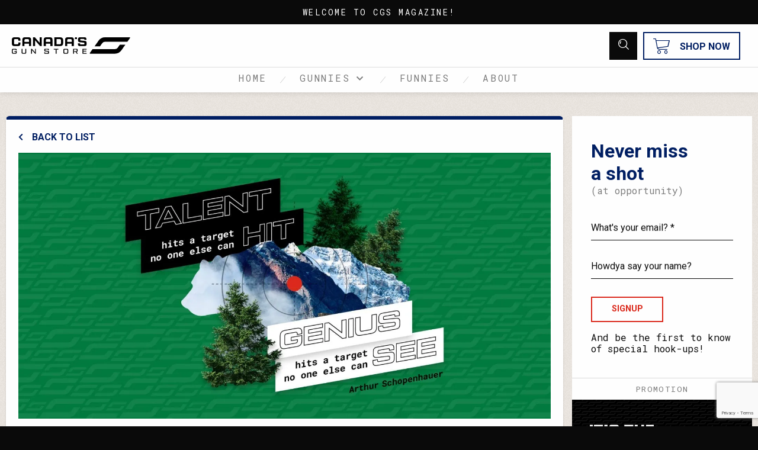

--- FILE ---
content_type: text/html; charset=utf-8
request_url: https://www.google.com/recaptcha/api2/anchor?ar=1&k=6LekZFoeAAAAAOocVH7aAvzlAAn8fpDK1CRtUjz0&co=aHR0cHM6Ly9teS5jYW5hZGFzZ3Vuc3RvcmUuY2E6NDQz&hl=en&v=9TiwnJFHeuIw_s0wSd3fiKfN&size=invisible&anchor-ms=20000&execute-ms=30000&cb=dd8yivcsklkx
body_size: 48567
content:
<!DOCTYPE HTML><html dir="ltr" lang="en"><head><meta http-equiv="Content-Type" content="text/html; charset=UTF-8">
<meta http-equiv="X-UA-Compatible" content="IE=edge">
<title>reCAPTCHA</title>
<style type="text/css">
/* cyrillic-ext */
@font-face {
  font-family: 'Roboto';
  font-style: normal;
  font-weight: 400;
  font-stretch: 100%;
  src: url(//fonts.gstatic.com/s/roboto/v48/KFO7CnqEu92Fr1ME7kSn66aGLdTylUAMa3GUBHMdazTgWw.woff2) format('woff2');
  unicode-range: U+0460-052F, U+1C80-1C8A, U+20B4, U+2DE0-2DFF, U+A640-A69F, U+FE2E-FE2F;
}
/* cyrillic */
@font-face {
  font-family: 'Roboto';
  font-style: normal;
  font-weight: 400;
  font-stretch: 100%;
  src: url(//fonts.gstatic.com/s/roboto/v48/KFO7CnqEu92Fr1ME7kSn66aGLdTylUAMa3iUBHMdazTgWw.woff2) format('woff2');
  unicode-range: U+0301, U+0400-045F, U+0490-0491, U+04B0-04B1, U+2116;
}
/* greek-ext */
@font-face {
  font-family: 'Roboto';
  font-style: normal;
  font-weight: 400;
  font-stretch: 100%;
  src: url(//fonts.gstatic.com/s/roboto/v48/KFO7CnqEu92Fr1ME7kSn66aGLdTylUAMa3CUBHMdazTgWw.woff2) format('woff2');
  unicode-range: U+1F00-1FFF;
}
/* greek */
@font-face {
  font-family: 'Roboto';
  font-style: normal;
  font-weight: 400;
  font-stretch: 100%;
  src: url(//fonts.gstatic.com/s/roboto/v48/KFO7CnqEu92Fr1ME7kSn66aGLdTylUAMa3-UBHMdazTgWw.woff2) format('woff2');
  unicode-range: U+0370-0377, U+037A-037F, U+0384-038A, U+038C, U+038E-03A1, U+03A3-03FF;
}
/* math */
@font-face {
  font-family: 'Roboto';
  font-style: normal;
  font-weight: 400;
  font-stretch: 100%;
  src: url(//fonts.gstatic.com/s/roboto/v48/KFO7CnqEu92Fr1ME7kSn66aGLdTylUAMawCUBHMdazTgWw.woff2) format('woff2');
  unicode-range: U+0302-0303, U+0305, U+0307-0308, U+0310, U+0312, U+0315, U+031A, U+0326-0327, U+032C, U+032F-0330, U+0332-0333, U+0338, U+033A, U+0346, U+034D, U+0391-03A1, U+03A3-03A9, U+03B1-03C9, U+03D1, U+03D5-03D6, U+03F0-03F1, U+03F4-03F5, U+2016-2017, U+2034-2038, U+203C, U+2040, U+2043, U+2047, U+2050, U+2057, U+205F, U+2070-2071, U+2074-208E, U+2090-209C, U+20D0-20DC, U+20E1, U+20E5-20EF, U+2100-2112, U+2114-2115, U+2117-2121, U+2123-214F, U+2190, U+2192, U+2194-21AE, U+21B0-21E5, U+21F1-21F2, U+21F4-2211, U+2213-2214, U+2216-22FF, U+2308-230B, U+2310, U+2319, U+231C-2321, U+2336-237A, U+237C, U+2395, U+239B-23B7, U+23D0, U+23DC-23E1, U+2474-2475, U+25AF, U+25B3, U+25B7, U+25BD, U+25C1, U+25CA, U+25CC, U+25FB, U+266D-266F, U+27C0-27FF, U+2900-2AFF, U+2B0E-2B11, U+2B30-2B4C, U+2BFE, U+3030, U+FF5B, U+FF5D, U+1D400-1D7FF, U+1EE00-1EEFF;
}
/* symbols */
@font-face {
  font-family: 'Roboto';
  font-style: normal;
  font-weight: 400;
  font-stretch: 100%;
  src: url(//fonts.gstatic.com/s/roboto/v48/KFO7CnqEu92Fr1ME7kSn66aGLdTylUAMaxKUBHMdazTgWw.woff2) format('woff2');
  unicode-range: U+0001-000C, U+000E-001F, U+007F-009F, U+20DD-20E0, U+20E2-20E4, U+2150-218F, U+2190, U+2192, U+2194-2199, U+21AF, U+21E6-21F0, U+21F3, U+2218-2219, U+2299, U+22C4-22C6, U+2300-243F, U+2440-244A, U+2460-24FF, U+25A0-27BF, U+2800-28FF, U+2921-2922, U+2981, U+29BF, U+29EB, U+2B00-2BFF, U+4DC0-4DFF, U+FFF9-FFFB, U+10140-1018E, U+10190-1019C, U+101A0, U+101D0-101FD, U+102E0-102FB, U+10E60-10E7E, U+1D2C0-1D2D3, U+1D2E0-1D37F, U+1F000-1F0FF, U+1F100-1F1AD, U+1F1E6-1F1FF, U+1F30D-1F30F, U+1F315, U+1F31C, U+1F31E, U+1F320-1F32C, U+1F336, U+1F378, U+1F37D, U+1F382, U+1F393-1F39F, U+1F3A7-1F3A8, U+1F3AC-1F3AF, U+1F3C2, U+1F3C4-1F3C6, U+1F3CA-1F3CE, U+1F3D4-1F3E0, U+1F3ED, U+1F3F1-1F3F3, U+1F3F5-1F3F7, U+1F408, U+1F415, U+1F41F, U+1F426, U+1F43F, U+1F441-1F442, U+1F444, U+1F446-1F449, U+1F44C-1F44E, U+1F453, U+1F46A, U+1F47D, U+1F4A3, U+1F4B0, U+1F4B3, U+1F4B9, U+1F4BB, U+1F4BF, U+1F4C8-1F4CB, U+1F4D6, U+1F4DA, U+1F4DF, U+1F4E3-1F4E6, U+1F4EA-1F4ED, U+1F4F7, U+1F4F9-1F4FB, U+1F4FD-1F4FE, U+1F503, U+1F507-1F50B, U+1F50D, U+1F512-1F513, U+1F53E-1F54A, U+1F54F-1F5FA, U+1F610, U+1F650-1F67F, U+1F687, U+1F68D, U+1F691, U+1F694, U+1F698, U+1F6AD, U+1F6B2, U+1F6B9-1F6BA, U+1F6BC, U+1F6C6-1F6CF, U+1F6D3-1F6D7, U+1F6E0-1F6EA, U+1F6F0-1F6F3, U+1F6F7-1F6FC, U+1F700-1F7FF, U+1F800-1F80B, U+1F810-1F847, U+1F850-1F859, U+1F860-1F887, U+1F890-1F8AD, U+1F8B0-1F8BB, U+1F8C0-1F8C1, U+1F900-1F90B, U+1F93B, U+1F946, U+1F984, U+1F996, U+1F9E9, U+1FA00-1FA6F, U+1FA70-1FA7C, U+1FA80-1FA89, U+1FA8F-1FAC6, U+1FACE-1FADC, U+1FADF-1FAE9, U+1FAF0-1FAF8, U+1FB00-1FBFF;
}
/* vietnamese */
@font-face {
  font-family: 'Roboto';
  font-style: normal;
  font-weight: 400;
  font-stretch: 100%;
  src: url(//fonts.gstatic.com/s/roboto/v48/KFO7CnqEu92Fr1ME7kSn66aGLdTylUAMa3OUBHMdazTgWw.woff2) format('woff2');
  unicode-range: U+0102-0103, U+0110-0111, U+0128-0129, U+0168-0169, U+01A0-01A1, U+01AF-01B0, U+0300-0301, U+0303-0304, U+0308-0309, U+0323, U+0329, U+1EA0-1EF9, U+20AB;
}
/* latin-ext */
@font-face {
  font-family: 'Roboto';
  font-style: normal;
  font-weight: 400;
  font-stretch: 100%;
  src: url(//fonts.gstatic.com/s/roboto/v48/KFO7CnqEu92Fr1ME7kSn66aGLdTylUAMa3KUBHMdazTgWw.woff2) format('woff2');
  unicode-range: U+0100-02BA, U+02BD-02C5, U+02C7-02CC, U+02CE-02D7, U+02DD-02FF, U+0304, U+0308, U+0329, U+1D00-1DBF, U+1E00-1E9F, U+1EF2-1EFF, U+2020, U+20A0-20AB, U+20AD-20C0, U+2113, U+2C60-2C7F, U+A720-A7FF;
}
/* latin */
@font-face {
  font-family: 'Roboto';
  font-style: normal;
  font-weight: 400;
  font-stretch: 100%;
  src: url(//fonts.gstatic.com/s/roboto/v48/KFO7CnqEu92Fr1ME7kSn66aGLdTylUAMa3yUBHMdazQ.woff2) format('woff2');
  unicode-range: U+0000-00FF, U+0131, U+0152-0153, U+02BB-02BC, U+02C6, U+02DA, U+02DC, U+0304, U+0308, U+0329, U+2000-206F, U+20AC, U+2122, U+2191, U+2193, U+2212, U+2215, U+FEFF, U+FFFD;
}
/* cyrillic-ext */
@font-face {
  font-family: 'Roboto';
  font-style: normal;
  font-weight: 500;
  font-stretch: 100%;
  src: url(//fonts.gstatic.com/s/roboto/v48/KFO7CnqEu92Fr1ME7kSn66aGLdTylUAMa3GUBHMdazTgWw.woff2) format('woff2');
  unicode-range: U+0460-052F, U+1C80-1C8A, U+20B4, U+2DE0-2DFF, U+A640-A69F, U+FE2E-FE2F;
}
/* cyrillic */
@font-face {
  font-family: 'Roboto';
  font-style: normal;
  font-weight: 500;
  font-stretch: 100%;
  src: url(//fonts.gstatic.com/s/roboto/v48/KFO7CnqEu92Fr1ME7kSn66aGLdTylUAMa3iUBHMdazTgWw.woff2) format('woff2');
  unicode-range: U+0301, U+0400-045F, U+0490-0491, U+04B0-04B1, U+2116;
}
/* greek-ext */
@font-face {
  font-family: 'Roboto';
  font-style: normal;
  font-weight: 500;
  font-stretch: 100%;
  src: url(//fonts.gstatic.com/s/roboto/v48/KFO7CnqEu92Fr1ME7kSn66aGLdTylUAMa3CUBHMdazTgWw.woff2) format('woff2');
  unicode-range: U+1F00-1FFF;
}
/* greek */
@font-face {
  font-family: 'Roboto';
  font-style: normal;
  font-weight: 500;
  font-stretch: 100%;
  src: url(//fonts.gstatic.com/s/roboto/v48/KFO7CnqEu92Fr1ME7kSn66aGLdTylUAMa3-UBHMdazTgWw.woff2) format('woff2');
  unicode-range: U+0370-0377, U+037A-037F, U+0384-038A, U+038C, U+038E-03A1, U+03A3-03FF;
}
/* math */
@font-face {
  font-family: 'Roboto';
  font-style: normal;
  font-weight: 500;
  font-stretch: 100%;
  src: url(//fonts.gstatic.com/s/roboto/v48/KFO7CnqEu92Fr1ME7kSn66aGLdTylUAMawCUBHMdazTgWw.woff2) format('woff2');
  unicode-range: U+0302-0303, U+0305, U+0307-0308, U+0310, U+0312, U+0315, U+031A, U+0326-0327, U+032C, U+032F-0330, U+0332-0333, U+0338, U+033A, U+0346, U+034D, U+0391-03A1, U+03A3-03A9, U+03B1-03C9, U+03D1, U+03D5-03D6, U+03F0-03F1, U+03F4-03F5, U+2016-2017, U+2034-2038, U+203C, U+2040, U+2043, U+2047, U+2050, U+2057, U+205F, U+2070-2071, U+2074-208E, U+2090-209C, U+20D0-20DC, U+20E1, U+20E5-20EF, U+2100-2112, U+2114-2115, U+2117-2121, U+2123-214F, U+2190, U+2192, U+2194-21AE, U+21B0-21E5, U+21F1-21F2, U+21F4-2211, U+2213-2214, U+2216-22FF, U+2308-230B, U+2310, U+2319, U+231C-2321, U+2336-237A, U+237C, U+2395, U+239B-23B7, U+23D0, U+23DC-23E1, U+2474-2475, U+25AF, U+25B3, U+25B7, U+25BD, U+25C1, U+25CA, U+25CC, U+25FB, U+266D-266F, U+27C0-27FF, U+2900-2AFF, U+2B0E-2B11, U+2B30-2B4C, U+2BFE, U+3030, U+FF5B, U+FF5D, U+1D400-1D7FF, U+1EE00-1EEFF;
}
/* symbols */
@font-face {
  font-family: 'Roboto';
  font-style: normal;
  font-weight: 500;
  font-stretch: 100%;
  src: url(//fonts.gstatic.com/s/roboto/v48/KFO7CnqEu92Fr1ME7kSn66aGLdTylUAMaxKUBHMdazTgWw.woff2) format('woff2');
  unicode-range: U+0001-000C, U+000E-001F, U+007F-009F, U+20DD-20E0, U+20E2-20E4, U+2150-218F, U+2190, U+2192, U+2194-2199, U+21AF, U+21E6-21F0, U+21F3, U+2218-2219, U+2299, U+22C4-22C6, U+2300-243F, U+2440-244A, U+2460-24FF, U+25A0-27BF, U+2800-28FF, U+2921-2922, U+2981, U+29BF, U+29EB, U+2B00-2BFF, U+4DC0-4DFF, U+FFF9-FFFB, U+10140-1018E, U+10190-1019C, U+101A0, U+101D0-101FD, U+102E0-102FB, U+10E60-10E7E, U+1D2C0-1D2D3, U+1D2E0-1D37F, U+1F000-1F0FF, U+1F100-1F1AD, U+1F1E6-1F1FF, U+1F30D-1F30F, U+1F315, U+1F31C, U+1F31E, U+1F320-1F32C, U+1F336, U+1F378, U+1F37D, U+1F382, U+1F393-1F39F, U+1F3A7-1F3A8, U+1F3AC-1F3AF, U+1F3C2, U+1F3C4-1F3C6, U+1F3CA-1F3CE, U+1F3D4-1F3E0, U+1F3ED, U+1F3F1-1F3F3, U+1F3F5-1F3F7, U+1F408, U+1F415, U+1F41F, U+1F426, U+1F43F, U+1F441-1F442, U+1F444, U+1F446-1F449, U+1F44C-1F44E, U+1F453, U+1F46A, U+1F47D, U+1F4A3, U+1F4B0, U+1F4B3, U+1F4B9, U+1F4BB, U+1F4BF, U+1F4C8-1F4CB, U+1F4D6, U+1F4DA, U+1F4DF, U+1F4E3-1F4E6, U+1F4EA-1F4ED, U+1F4F7, U+1F4F9-1F4FB, U+1F4FD-1F4FE, U+1F503, U+1F507-1F50B, U+1F50D, U+1F512-1F513, U+1F53E-1F54A, U+1F54F-1F5FA, U+1F610, U+1F650-1F67F, U+1F687, U+1F68D, U+1F691, U+1F694, U+1F698, U+1F6AD, U+1F6B2, U+1F6B9-1F6BA, U+1F6BC, U+1F6C6-1F6CF, U+1F6D3-1F6D7, U+1F6E0-1F6EA, U+1F6F0-1F6F3, U+1F6F7-1F6FC, U+1F700-1F7FF, U+1F800-1F80B, U+1F810-1F847, U+1F850-1F859, U+1F860-1F887, U+1F890-1F8AD, U+1F8B0-1F8BB, U+1F8C0-1F8C1, U+1F900-1F90B, U+1F93B, U+1F946, U+1F984, U+1F996, U+1F9E9, U+1FA00-1FA6F, U+1FA70-1FA7C, U+1FA80-1FA89, U+1FA8F-1FAC6, U+1FACE-1FADC, U+1FADF-1FAE9, U+1FAF0-1FAF8, U+1FB00-1FBFF;
}
/* vietnamese */
@font-face {
  font-family: 'Roboto';
  font-style: normal;
  font-weight: 500;
  font-stretch: 100%;
  src: url(//fonts.gstatic.com/s/roboto/v48/KFO7CnqEu92Fr1ME7kSn66aGLdTylUAMa3OUBHMdazTgWw.woff2) format('woff2');
  unicode-range: U+0102-0103, U+0110-0111, U+0128-0129, U+0168-0169, U+01A0-01A1, U+01AF-01B0, U+0300-0301, U+0303-0304, U+0308-0309, U+0323, U+0329, U+1EA0-1EF9, U+20AB;
}
/* latin-ext */
@font-face {
  font-family: 'Roboto';
  font-style: normal;
  font-weight: 500;
  font-stretch: 100%;
  src: url(//fonts.gstatic.com/s/roboto/v48/KFO7CnqEu92Fr1ME7kSn66aGLdTylUAMa3KUBHMdazTgWw.woff2) format('woff2');
  unicode-range: U+0100-02BA, U+02BD-02C5, U+02C7-02CC, U+02CE-02D7, U+02DD-02FF, U+0304, U+0308, U+0329, U+1D00-1DBF, U+1E00-1E9F, U+1EF2-1EFF, U+2020, U+20A0-20AB, U+20AD-20C0, U+2113, U+2C60-2C7F, U+A720-A7FF;
}
/* latin */
@font-face {
  font-family: 'Roboto';
  font-style: normal;
  font-weight: 500;
  font-stretch: 100%;
  src: url(//fonts.gstatic.com/s/roboto/v48/KFO7CnqEu92Fr1ME7kSn66aGLdTylUAMa3yUBHMdazQ.woff2) format('woff2');
  unicode-range: U+0000-00FF, U+0131, U+0152-0153, U+02BB-02BC, U+02C6, U+02DA, U+02DC, U+0304, U+0308, U+0329, U+2000-206F, U+20AC, U+2122, U+2191, U+2193, U+2212, U+2215, U+FEFF, U+FFFD;
}
/* cyrillic-ext */
@font-face {
  font-family: 'Roboto';
  font-style: normal;
  font-weight: 900;
  font-stretch: 100%;
  src: url(//fonts.gstatic.com/s/roboto/v48/KFO7CnqEu92Fr1ME7kSn66aGLdTylUAMa3GUBHMdazTgWw.woff2) format('woff2');
  unicode-range: U+0460-052F, U+1C80-1C8A, U+20B4, U+2DE0-2DFF, U+A640-A69F, U+FE2E-FE2F;
}
/* cyrillic */
@font-face {
  font-family: 'Roboto';
  font-style: normal;
  font-weight: 900;
  font-stretch: 100%;
  src: url(//fonts.gstatic.com/s/roboto/v48/KFO7CnqEu92Fr1ME7kSn66aGLdTylUAMa3iUBHMdazTgWw.woff2) format('woff2');
  unicode-range: U+0301, U+0400-045F, U+0490-0491, U+04B0-04B1, U+2116;
}
/* greek-ext */
@font-face {
  font-family: 'Roboto';
  font-style: normal;
  font-weight: 900;
  font-stretch: 100%;
  src: url(//fonts.gstatic.com/s/roboto/v48/KFO7CnqEu92Fr1ME7kSn66aGLdTylUAMa3CUBHMdazTgWw.woff2) format('woff2');
  unicode-range: U+1F00-1FFF;
}
/* greek */
@font-face {
  font-family: 'Roboto';
  font-style: normal;
  font-weight: 900;
  font-stretch: 100%;
  src: url(//fonts.gstatic.com/s/roboto/v48/KFO7CnqEu92Fr1ME7kSn66aGLdTylUAMa3-UBHMdazTgWw.woff2) format('woff2');
  unicode-range: U+0370-0377, U+037A-037F, U+0384-038A, U+038C, U+038E-03A1, U+03A3-03FF;
}
/* math */
@font-face {
  font-family: 'Roboto';
  font-style: normal;
  font-weight: 900;
  font-stretch: 100%;
  src: url(//fonts.gstatic.com/s/roboto/v48/KFO7CnqEu92Fr1ME7kSn66aGLdTylUAMawCUBHMdazTgWw.woff2) format('woff2');
  unicode-range: U+0302-0303, U+0305, U+0307-0308, U+0310, U+0312, U+0315, U+031A, U+0326-0327, U+032C, U+032F-0330, U+0332-0333, U+0338, U+033A, U+0346, U+034D, U+0391-03A1, U+03A3-03A9, U+03B1-03C9, U+03D1, U+03D5-03D6, U+03F0-03F1, U+03F4-03F5, U+2016-2017, U+2034-2038, U+203C, U+2040, U+2043, U+2047, U+2050, U+2057, U+205F, U+2070-2071, U+2074-208E, U+2090-209C, U+20D0-20DC, U+20E1, U+20E5-20EF, U+2100-2112, U+2114-2115, U+2117-2121, U+2123-214F, U+2190, U+2192, U+2194-21AE, U+21B0-21E5, U+21F1-21F2, U+21F4-2211, U+2213-2214, U+2216-22FF, U+2308-230B, U+2310, U+2319, U+231C-2321, U+2336-237A, U+237C, U+2395, U+239B-23B7, U+23D0, U+23DC-23E1, U+2474-2475, U+25AF, U+25B3, U+25B7, U+25BD, U+25C1, U+25CA, U+25CC, U+25FB, U+266D-266F, U+27C0-27FF, U+2900-2AFF, U+2B0E-2B11, U+2B30-2B4C, U+2BFE, U+3030, U+FF5B, U+FF5D, U+1D400-1D7FF, U+1EE00-1EEFF;
}
/* symbols */
@font-face {
  font-family: 'Roboto';
  font-style: normal;
  font-weight: 900;
  font-stretch: 100%;
  src: url(//fonts.gstatic.com/s/roboto/v48/KFO7CnqEu92Fr1ME7kSn66aGLdTylUAMaxKUBHMdazTgWw.woff2) format('woff2');
  unicode-range: U+0001-000C, U+000E-001F, U+007F-009F, U+20DD-20E0, U+20E2-20E4, U+2150-218F, U+2190, U+2192, U+2194-2199, U+21AF, U+21E6-21F0, U+21F3, U+2218-2219, U+2299, U+22C4-22C6, U+2300-243F, U+2440-244A, U+2460-24FF, U+25A0-27BF, U+2800-28FF, U+2921-2922, U+2981, U+29BF, U+29EB, U+2B00-2BFF, U+4DC0-4DFF, U+FFF9-FFFB, U+10140-1018E, U+10190-1019C, U+101A0, U+101D0-101FD, U+102E0-102FB, U+10E60-10E7E, U+1D2C0-1D2D3, U+1D2E0-1D37F, U+1F000-1F0FF, U+1F100-1F1AD, U+1F1E6-1F1FF, U+1F30D-1F30F, U+1F315, U+1F31C, U+1F31E, U+1F320-1F32C, U+1F336, U+1F378, U+1F37D, U+1F382, U+1F393-1F39F, U+1F3A7-1F3A8, U+1F3AC-1F3AF, U+1F3C2, U+1F3C4-1F3C6, U+1F3CA-1F3CE, U+1F3D4-1F3E0, U+1F3ED, U+1F3F1-1F3F3, U+1F3F5-1F3F7, U+1F408, U+1F415, U+1F41F, U+1F426, U+1F43F, U+1F441-1F442, U+1F444, U+1F446-1F449, U+1F44C-1F44E, U+1F453, U+1F46A, U+1F47D, U+1F4A3, U+1F4B0, U+1F4B3, U+1F4B9, U+1F4BB, U+1F4BF, U+1F4C8-1F4CB, U+1F4D6, U+1F4DA, U+1F4DF, U+1F4E3-1F4E6, U+1F4EA-1F4ED, U+1F4F7, U+1F4F9-1F4FB, U+1F4FD-1F4FE, U+1F503, U+1F507-1F50B, U+1F50D, U+1F512-1F513, U+1F53E-1F54A, U+1F54F-1F5FA, U+1F610, U+1F650-1F67F, U+1F687, U+1F68D, U+1F691, U+1F694, U+1F698, U+1F6AD, U+1F6B2, U+1F6B9-1F6BA, U+1F6BC, U+1F6C6-1F6CF, U+1F6D3-1F6D7, U+1F6E0-1F6EA, U+1F6F0-1F6F3, U+1F6F7-1F6FC, U+1F700-1F7FF, U+1F800-1F80B, U+1F810-1F847, U+1F850-1F859, U+1F860-1F887, U+1F890-1F8AD, U+1F8B0-1F8BB, U+1F8C0-1F8C1, U+1F900-1F90B, U+1F93B, U+1F946, U+1F984, U+1F996, U+1F9E9, U+1FA00-1FA6F, U+1FA70-1FA7C, U+1FA80-1FA89, U+1FA8F-1FAC6, U+1FACE-1FADC, U+1FADF-1FAE9, U+1FAF0-1FAF8, U+1FB00-1FBFF;
}
/* vietnamese */
@font-face {
  font-family: 'Roboto';
  font-style: normal;
  font-weight: 900;
  font-stretch: 100%;
  src: url(//fonts.gstatic.com/s/roboto/v48/KFO7CnqEu92Fr1ME7kSn66aGLdTylUAMa3OUBHMdazTgWw.woff2) format('woff2');
  unicode-range: U+0102-0103, U+0110-0111, U+0128-0129, U+0168-0169, U+01A0-01A1, U+01AF-01B0, U+0300-0301, U+0303-0304, U+0308-0309, U+0323, U+0329, U+1EA0-1EF9, U+20AB;
}
/* latin-ext */
@font-face {
  font-family: 'Roboto';
  font-style: normal;
  font-weight: 900;
  font-stretch: 100%;
  src: url(//fonts.gstatic.com/s/roboto/v48/KFO7CnqEu92Fr1ME7kSn66aGLdTylUAMa3KUBHMdazTgWw.woff2) format('woff2');
  unicode-range: U+0100-02BA, U+02BD-02C5, U+02C7-02CC, U+02CE-02D7, U+02DD-02FF, U+0304, U+0308, U+0329, U+1D00-1DBF, U+1E00-1E9F, U+1EF2-1EFF, U+2020, U+20A0-20AB, U+20AD-20C0, U+2113, U+2C60-2C7F, U+A720-A7FF;
}
/* latin */
@font-face {
  font-family: 'Roboto';
  font-style: normal;
  font-weight: 900;
  font-stretch: 100%;
  src: url(//fonts.gstatic.com/s/roboto/v48/KFO7CnqEu92Fr1ME7kSn66aGLdTylUAMa3yUBHMdazQ.woff2) format('woff2');
  unicode-range: U+0000-00FF, U+0131, U+0152-0153, U+02BB-02BC, U+02C6, U+02DA, U+02DC, U+0304, U+0308, U+0329, U+2000-206F, U+20AC, U+2122, U+2191, U+2193, U+2212, U+2215, U+FEFF, U+FFFD;
}

</style>
<link rel="stylesheet" type="text/css" href="https://www.gstatic.com/recaptcha/releases/9TiwnJFHeuIw_s0wSd3fiKfN/styles__ltr.css">
<script nonce="4c6wTILNX9QeAKYIDJle8g" type="text/javascript">window['__recaptcha_api'] = 'https://www.google.com/recaptcha/api2/';</script>
<script type="text/javascript" src="https://www.gstatic.com/recaptcha/releases/9TiwnJFHeuIw_s0wSd3fiKfN/recaptcha__en.js" nonce="4c6wTILNX9QeAKYIDJle8g">
      
    </script></head>
<body><div id="rc-anchor-alert" class="rc-anchor-alert"></div>
<input type="hidden" id="recaptcha-token" value="[base64]">
<script type="text/javascript" nonce="4c6wTILNX9QeAKYIDJle8g">
      recaptcha.anchor.Main.init("[\x22ainput\x22,[\x22bgdata\x22,\x22\x22,\[base64]/[base64]/UltIKytdPWE6KGE8MjA0OD9SW0grK109YT4+NnwxOTI6KChhJjY0NTEyKT09NTUyOTYmJnErMTxoLmxlbmd0aCYmKGguY2hhckNvZGVBdChxKzEpJjY0NTEyKT09NTYzMjA/[base64]/MjU1OlI/[base64]/[base64]/[base64]/[base64]/[base64]/[base64]/[base64]/[base64]/[base64]/[base64]\x22,\[base64]\\u003d\\u003d\x22,\x22w5/Dv8KRV1nCosKqw7XDqgTChXrDkSLCjTc5wofCq8Kaw6jDrTcaMFdPwpxJTMKTwrYDwonDpz7DrB3DvV52VDrCtsKSw7DDocOhXD7DhHLCpXvDuSDCm8KiXsKsAcOZwpZCKcK4w5BwecKJwrY/S8ODw5JgRWRlfETCpsOhHSbCsDnDp1DDoh3DsHVvN8KERDANw43DgcKEw5FuwrhSDsOybDPDpy7CnsKqw6hjYF3DjMOOwro/csORwrLDksKmYMOywpvCgQYTwpTDlUleMsOqwpnCu8OEIcKbJMOTw5YOdsKDw4BTdcOYwqPDhQbCn8KeJWHCrsKpUMOCG8OHw57Dn8OjcizDlsOPwoDCp8OUWMKiwqXDn8OSw4l5wrQtExsnw69YRnwgQi/Di1XDnMO4OcKNYsOWw64FGsOpJcKqw5oGwpPCksKmw7nDlxzDt8OobMKAfD9ETQHDscOyDsOUw63DsMKwwpZ4w4HDqQ40OGbChSY/f0QAAG0Bw74dA8OlwplWDhzCgC7DhcOdwp1twrxyNsK5NVHDozQsbsK+QDdGw5rClsOed8KaVGtEw7t5GG/Ch8OvSBzDlw1cwqzCqMK/w7o6w5PDoMKJTMO3S3TDuWXCmMOww6vCvVU2wpzDmMOCwqPDkjgVwpFKw7cXX8KgMcKLwpbDoGdpw5QtwrnDjCk1wojDtcKwRyDDnMO8P8OPCSIKL1nCkDVqwp/Dv8O8WsO3wrbClsOcNwIYw5Nzwq0IfsOYA8KwEBIEO8ORdUMuw5EHDMO6w4zCqVIIWMKDdMOXJsKVw5gAwogewrHDmMO9w6XCpjUBYFHCr8K5w7sow6UgEx3DjBPDl8OXFAjDhsKZwo/CrsKyw6DDsR4qTncTw4dJwqzDmMKowosVGMO/wrTDng9OwqrCi1XDugHDjcKrw7UFwqgpb2powqZUIMKPwpIXYWXCoBvCtnR2w4NrwpdrJ2DDpxDDrcK5woBoFMOawq/CtMOdSzgNw4tgcBM2w6wKNMKow5Rmwo5Zwpg3WsK4OsKwwrBSaiBHKl3CsjJRF3fDuMKnJ8KnMcOBI8KCC18uw5wTfQ/DnHzCr8OJwq7DhsOJwqFXMl/DmsOgJl3DgRZINHJINsK/[base64]/cWFQwpTDkgFGw5fDscKrJgTDpMK6wocePlPCpyJLw7gNwqHChloLXMOpbn5rw6oMAMKFwrEIwrB6RcOQU8Ocw7B3KhnDulPClMKxN8KIKcKNLMKVw53CjsK2wpAdwoXCqmshw4jDoSrCn2lLw4I/CcOEKwnCuMOMwqbDsMO/QcKLfsKBFGsbw4BKwqIlKcOJw6/DoWXDkhZYO8KMJcK6wpDCjsKFwqzCncOIwoHCmsKQcsOlEjl1D8K4BjDDosOgw4wkPB0TClrDqsKVw77Dty9dw4Zow4A3SkrCpcOWw5TCq8K/wocZM8KuwpDDrk3DvMKFQDgnwovDpWQYFsOvw4ZXw7AKYcKzU1Zha3JLw6B5wq3CqA4hw4HCl8KTD0bDjsKDwp/DocOqwrbCicKDw5pHwrFnw5XDni9BwrXDjXkmw7zCicO/wrUyw6DCpyYPwozDhH/CkMKCwqUKw4s9W8KlBzRIwpLDqTjCjFDDt3nDkV7ClcKxLUBAw7Few6vCuzDCvMONw74RwrxlOsORw5fDmcKiwofDvAUcwrPDnMOVJDYzwrvCnA1+Tm5Sw7bCn3wlDnTDjT3ChmPCv8OJwoHDsEPDt1XDq8KcCnl3w6TDuMKUwqnCgcO7IsKnwoMPER/DlzcewpfDr0ogWcKzFMKNSTXCjcOJEMKsecKlwrhuw67DrnfCnMKFS8KGT8Olwr8qD8Omw6oCwqXDj8Obe1AnacK5woljQ8K7cWPDqcKiwrFTfsOBw7HCgwTDtTYywr0awqp5e8OaU8K5Ii3DuX9la8KAwojDicKTw4vDj8KHwp3Dow7CtGrCrsK1wrTCk8KjwqzCmQ/Dk8KrSMOdTknCisOtwpPDvsKaw7nCv8OTw65UNsK/w6pgcwR1wqEFwqxeVsKGwojCqkfDs8KawpHDjsOtF0VAwrQdwrrCq8O3wqMpHMKlJVrDpcO1woHCtMOZwovCiSHDhgnCu8OHw7/DtcOPwoccwqxBOsKOwrQBwpZKfMOZwrtNb8KVw4RPR8KewqV5w7lqw4vCsSXDtAjCmHDCt8OvMcKVw4VMw6/DvMO3CMKGJgIVFsKnXE1vf8OpZcKgdsO8bsOFw4LDhjLDvcKQw7vDmwnDpigBbB/CinZJw6tRwrVlwovCg1/DiTHDksOKIsO2wqRdwrjDicK6w4TDkmd5aMO1FcK7w7fCtMOZCh4sBVnCiHwkwojDu19+w5XCi2zCln1/[base64]/CgyjDssOlwrF6wpTCucOZbMO7wpx3f8O2w5bCnEAcLsKiwogsw5RFwrvDrcK9wq1OFsK8TMKWwonDjzjCjGbCiGIlZ3gHEV/Dh8KwAsKuWFRCDRPDui1/UzsXw6YoXgbDgwIrCjrCggRzwqdQwoogOsOXRMKOwrfDvsO7YcKPw60hOggcI8K/[base64]/CpsKLw4jDqsK+w7PDsG0XE8Ofw6LCu8K8aG9mw4jCtXgWw6XDsHNiw6HDvcOxDFnDo2HCvMKXIF92w4jCsMO1w50uwpTClMOPwqVzwqvCqcKaL1VTRCprAsKow57DgmNpw5oMIFXDtsKva8O9C8OJUDhuw53DvQ5Ywq7CoSzDtsO1w4kLP8O5w6YpPsOkXsKQw4RUw4/DjMKOeUbCqsOcw7jDtcOUw6vDoMKiR2AAw747CyjDqMKUw6TCrsODw6XDmcOvwoHChnDDj2R3w6/Do8O9RyNgXh7DrgV3wpnCvsKNwrPDtX/[base64]/Ci8OcLHvDt8O6w4bDhsOVAlPDhkMtw7RZMMKRwpHDpw59w7wLYMOqUXoETGZtwo3DlFgPKMOKZsK+eGAmdn9FMsKaw5PCgcK8LsKLJjRwCn/[base64]/DoMO9w6s3w5bCpsO5YCzDiTgMwpTDsRhudjnDj8Ogw5onw5vDuEdlJsODwrljwrHDlMO/w77DsXxVw4LCrcKyw79zwoRbX8OXw4vCpcO5Y8O1DMOvwqbDp8Klwq5Aw5LCt8Oaw4huY8Orf8OZJMKaw6zCpx/DgsOZFCLCj2LCtFZMwqfCqMKuUMOJwrEQw5toLAdPw4wbKcOBw5UPHTIhwoQgwqHDrnDCn8KKDDwXw57CrTtpP8OMwrrDtcOBwqPCvXDDtMK6ezdDwq/Dqm5+HMONwqhcwpfCn8O1w7omw6NhwoXCslJCMRDCj8ONXS1kw5rCjMKIDSJlwojCimDCowAgFk3DrWoPZEnDpzDDmz9ARDDCo8Ocw47CtyzCilMUPcOmw5UXC8O6wq1xwoDCmsKHaxZnwrHDsEfCmSXCl2HCtyUCd8O/[base64]/ClsKtw5pWwrvCocKFwpfDiFfDtMOGw5LDvRXDncKGw6fDg8O2JGvDl8KLBsOCwowSRsKVAsODTMKVP1k4wrg9UsOSTm7Dh0rDinPClMOgaxPCg1bCsMOoworCg2/Dk8Oyw7M+OWkrwop3w50Cw5HClMOCZMKDBcK3GT/Cj8KyQsOgRT5MwqvDmsOgwqPDuMKiwojDnsKBw583w5zCp8OED8O3PMODw750woEPwp84NmPDksOaScONwoklw4lrw4IlN3ofw4tuw6pSMcO/PGF7wrDDt8ORw7LDmsK6biDDpyrDrgLDll7Cu8OUI8OxLwPDv8KYBsKdw55MFirCh33CuynCowxAwp3ClC9Cwq3DrcKlw7J/w79ec1bDiMOOwrMaMEo4cMKgwojDssKBB8OKHMKqwqc/[base64]/DtcOsAmhswpNfw4HDvcO7w4IIwq3CrMOBFcKAw4oFfB9hFjx2dcOcIsOhwrUfwpEMw4ZPfcOCbShxDAoZw4bDlg/[base64]/CogrDunDDocO5w7dKw43CrTrCgHs+wrUEw7tnK8KEJMO9w7BpwpYqwrHCikrDkm4WwrjCpybCiQzDkREDwrjDn8Kww7IdcyLDuVTCgMOew4Yhw7PDhMKTwpLCu1/CvcOswpLDrMOuw5Q4LwTDr1/DpxwgOkfDvgYGw7M6wprClCfDihjCt8K3w5PCkQwqw47DosKzwrYjWMOdwqBTdWTCgUIsZ8K2w6xPw5HCjcO4woLDisOkJSTDp8Khwr/DrDfDpcK5NMKjw6HCjMKcwrvCpgtfGcKnYDZSw5BdwrxUw5QiwqVIw5HCgx8oVsKiwrdtw5heDkQDwojDoBbDh8KmwqzCnxDDisO/w4fCqMOWUVBpIFdCEBYJMMOJwo7Dv8Oowq83cFIiRMKswoAAN1jDrAoZPkLCpHpVdX5zwpzDm8KOUihMw5I1w4N5w6XCjV3Di8K9SGHDncOMw6g/[base64]/[base64]/CtMKreMOFezoDE8OYUkzCphgfw4TDji7Dk3fChyPDlBvCqkgUw7zDpRXDlsOyND0fC8OPwpldw7Aow47DkhcXw55NFsKjdxjCtMKSNcOUAk3CoSjCoSkbF3MvDcOCKcOIw6dDw4Z/[base64]/V8Oow7jCsCJMExZZM8ObJcOcwo1lPsOcfCvDl8KSZsOACMO0wrQCEcO9Y8Kow50XSh/DvnnDnBx9w5RsX03Cv8K6esOAwoM3VMOCX8K4NHvChsOEVcKvw5fCnsKlfGNmwqZZwoXDmkVqwp7DljJdw4zCgcKXJVlBPiEgTMO7Vk/CiBx7ciZsIRbDuAfClcOJNEEnw4JqO8KLDcKRXMOlwq5ywr7CoHF6JyLCmA5adRFRw6NzRyvClcO3DHrCs3FrwpY1IQQLw5LDt8Oiw4fCksKEw7lqw5fDlCBowoDDncOWwrPClMORayR1OsOebA/CnsOCY8OIPAfCoSssw4/Du8OewoTDo8KYw5IXXsOGOzPDhsOtw7k2w5XDuE7DlsKFbsKeA8OhDMORV0lwwo9tI8OlBVfDuMO4fQTCnGrDpxoRQcKDw74Uw4EOw5x8w5s/woFgw5gDc3waw51mw5BSGBLDtsKmUMKqLMOWYsOXUsO4PkTDnhZhw4lOJVTDg8OZBW4CHsKiQ2/CrsO/Q8O3wp/DnMKOfQvDtsKBATTCjcK7wrHDnMOLwqgSScKbwq9yGgjChgzCgUHCqsKPaMK8IMOJU2F1wobDqiZdworDuS5cVMOsw44yGFJ1woDDjsOCLsK0NA0GLG3DlsK2wos8w6LDpDXCvgfCuljDnCZ8w7/[base64]/[base64]/DrcKmO8OCwq3CmcOxwq4/w71JZGfDmcK4OiBdwrXCisOxwq/DqsKJwqB/wrPDscOLwrsVw4PClMOvwqPDpsORLREvWXbDoMKaP8OPYnHCslhoKgfCuTVrw5PCqHLClMOJwoB4wr0bfU1uQcK+w5ovAgBMwq3CpTEFw5PDgsOXfyR9wrwcw5zDucOOOsO5w6vDjWccw4XDgsKkLXLClsKTw7PCuDcJJlV0w5h8L8KUEA/DqDzDiMKOIcKYR8OEwp3DjRPCmcOpcMKUwr3Dr8KZBsOvwpZow5LDpQpCNsKJwpJKIg7CgX/Dk8KswqXDuMK/w5gxwqbDm31BIMOIw5xowqN/w55mw7DCvcK3IMKSwpfDj8KTTmgYXBvDm2BlCMKQwoVec2c1fkjDtnvDl8KJw7ACI8Kaw5I4UsOiw4TDo8KAWsOuwpR7wplswpTCrU/ClgXClcO3YcKaTsKtwpTDl0NFY1kxworDksO8YcKIwrQFMsO+Jw3ClsKnw4/Chy3CtcOsw6fDu8ORDsO4bjpMQ8K2RigXwoYPw5XDsTYOwqxqw61FRj7DssKzwqF7NcKTwp7CnHBINcOXw5PDjj3CqSYqw4klwr4JEMKvbWUvwq/Du8OJV15/w7MAw5TCsTNew4/Chgs+WhzCtS1FR8Ovw7/Dv0JnOMODcFQXSsOnMh0Hw53CiMKMMTrDg8KEw5HDmwsTwrfDocOvwrMSw7LDocOVIMOSFCt/[base64]/DicO9IMKUwo1MwqDCtnnCvcKvw7DDlAnCg8KtTjgSw4bDsBEgGxVXfR1kIDFWw7jDt0RTIcOdXMKvKRUEe8K2w5fDq2x2XULCg1pEbl0JBnzDhFbDhxXClCbCo8K9QcOgTMKsO8KJFsOeaWg1HRpJeMKXMlYBw7LCncOJVMKdwrlSw7k8w4PDqMO6wp46wrDDvH/DjMOsJcOkw4VlBCQzEwPCpBw8CzDDmibCtT8Kwrw+w4LCoj49EcKTFMO/AsOkw7/DpglhGUDDkcOgw4QswqUCw4jDl8OBw4ZCeA4wCcK+Z8K4wrxAw5twwqkhYsKXwo8Ww55twoE1w4XDosOoJcO9bVNrw4fCscKpF8OxAQvCp8O6w4TDp8K1wrgYVcKYwovCuwDDt8Kfw6rDsMKmbMOrwp/CvsOGHcK4wrvDpMKhRMOrwrBwPcKEwpHCg8OIcMOEF8ObXDTCrVkAw5dtw6XCi8ObAcKvw7HCqnMHw6HDocKuw4lQTg3CqMOsbMKowoTCrlrCsTkbw4Yfwpxewow9fhfDlyYSwrrDssK8bsKiMFbCscKWwrsfw7DDqQRvwpFGYQ7CtS/Dg2Vqwq9EwoJHw4ZBdnvCmcKmwrE3QRJEeQ0HfHpGacOUUSkgw7l2w57CicOywqJiMnFyw70BLgprwonDqcOOHkzCk3lWDMKgZ0lwO8Ojw7/DgsOKwokoJsKmdncTFsOdeMOrw4ISXMKFVCfCpcOewqPDpsOBZMOSZzPDrcKQw5XCmSvDocKsw7VEw74twqzCmcONw58qbzdRHsObw6Aqw6/CjVAuwq0haMOjw7EAwrosFcOIC8Knw6/DpMKEQMKXwrUDw57CosKjIDEBNMKrCCTClMOUwq0hw5hBwosGw63CvcO1YsOUw5XCvcKpwqBidmfDi8Kjw5fCq8KUHBdlw7fDs8KRK1jCvsONw4LDpMKjw4/DtsO2wocww5zChcKSS8OBTcO4RybDuVLCuMKlbwnCs8KSwpHDscOLGksBH34Aw5Npwp5Ww4BnwqFVEEHDkDPDlh/CpEsVecOtATg/wocIwp3DszDDtMKrwqplEcKgYSXCgADCkMKkCEnCoW3DqDlpQ8OMB3wmXGHDoMOYw4ESwrYxV8OEw5LCombDmcOww6Nywr/CrnTCpSchSzrCsH0sCsK9GcKwBcOIUsOkZsObSlrCp8O7EcOKwoLDt8KaBMO0w4pzBm/CnkfDjyjClMOfw7RVcXbCnTXCilN+wo97w6hdw7EDMGpXw6g5HsO9w6xwwqJaJFnCtsOiw7/DmsO9wqZCVAHDljFoE8OzAMOVw7YMwqrCgsOwGcO4wpDDhFbDvxHComrCnGrDk8KWTlfDhhUtEFLCn8Ktwo7DvsKkwofCvMO+woTDgyN7O35XwoTDr0o0SWxAZFsuRcOzwq/[base64]/DvGJxw7ZFcMKIw4jCh0Exwp7DssKmw4FNwp/DvFjDgFTDqEPCscOtwqfCtQ/[base64]/wpfDpMOZw41Jw4jDu8Kfwo7CjcO5w5dQLxrDtsOsAcOdwpDDh0BlwoDDpnpHw7oqw7MfHMK0w4M4w5B8w7bDlD5ZwonDncOxZnjCjjUXNiIsw44MasKifFc8w4NAw47DkMOPEcOYXsKmbzLDt8KUQW/CvsKOfGULR8O7w4/DvyvDjXIaBMKOaRjCj8KbUAQ7M8O0w73DusO+EUF0woXDnwLDrsKbwoLCicO1w5MmwrPCnRkqw4RVwq1Gw7gQJAXClMKCwokQwr1EGkQuw78aMMO6w5zDkzheIsOOVcKIOcK5w6/DssOWKcKnJsKpw4fDuCjDvnHDpibCosOrw77CjMO/[base64]/CkMOTw6gSIsK2wpDChSfCgzdZPsK3wpVnAcO4alXDgMKGwo58wqbClMKbcTXDtMO0wrUyw68Xw4DCnwkrUcKdFBY3R0XClcK0IQEswrTDk8KKfMOgw5PCtzgzHMKybcKrw7/CjiEcXCvCrGVXOcO7O8Kwwr5xAyfCosOYOhtZQTp/ejxmOsO7YGzDnyjDl34vwpjDpm1yw51HwoLCimHDoCp8DTjDpcO+XEXDjHcfw4jDiD/CgsO9W8K+PVliw7HDg0rChU9bwr/Cl8ObMcOWUMOBwpLDvcORZU9fGGLCqMKtM27DqMKTPcKUUMKIbxXCvkJRwozDgz3Cv1jDpzY6wobDlcKiwrzDrWx2eMO+w5wvcAIswqN1w4cyDcOGw7sxwpEuFGg7wr5iZ8Kmw7TDt8Oxw4gcBsO6w7TDvMOewpsFNx3CscK5bcKWai3DqxcZwo/DmxfCuBR6wqPCjsK/NsKxWQbCocKPwqMkAMOzw67DhSgswogKHcOEEcOYwrrDs8KFE8K+wpQDEcKBFMKaNigpw5DDuzrDojzDkDLChnzCrjtgeDUPX0xWwq/Do8OewoN7f8KWW8Khw5jDt3PCucKDwo0qBMK/eUhuw4ckw6VYNcOqPzY+w7ByH8KzTMKlWQfChUF5XcOoMUjDgCtYAcOYZMO1wrxnOMOeUMOWQMOGw4EzfUoyTTnDrmTCtTXCl1NgChnDicKswqvDocO6ZxXCpzrCi8KDw5fDsirCgMOew5ViUznCtG9qDmzCocKpTkRxwqHCssK4URJoccKCEzLCm8K3H1XDjsK/wq9LBmQEI8OcAcOOCjk1bEDDvFPDgSIYwp/Ck8OSwocdCDPCnXgGJ8K3w6/CmQnCi1zCrMKGdsKiwpQeQMKqPC1Ow6NlGMOeKRx9woXDsXBtZWdCw5HDkU0uwoQWw60DWFcNScKEw7Rtw4V1DcKsw4RDFsK4KsKGHD3DhsOdYTNsw6bCvsOQfg0iNzPCs8ODw4R9BxB/w5ccwoLDk8KgMcOQw4Epw5fDowbDicKnwrDDjMOTecONeMOTw5rDtMKOaMKjTsKFw7fDsnrCtjrDsRdZTiLDt8O/w6rCjDTCksKKwq5YwrrDilUEw4PDqlYkf8K1ZXPDt0bCjHnDlzjCtcO6w7k8SMOxZ8OnI8KdPcOcwp3CvcKUw5Nkw69ww4FCdn3Cm2rDiMKRPsKAw4cowqfDoX7CksKbGnM7Z8OvD8KSeHXDqsOjJmUkNMO5woZXHFDCnUxHwpwcL8KxOnwmw6LDk3fDpsK/woV1N8OYw7bDjixQwp5JWMOfQS/DgXnCg1c9YwDDsMO4w4TDlSIsVGEMEcKYwr03wpdzw6HDtEUmIUXCoj/DsMKMYw3Dt8K8w6d1wosUwqprwpccb8KYak9gcsOlwo/CtGsAw4LCsMOowqNMdMKWJ8OBw4MOwrnDkCrCnMKow7/CpMOewohww5DDqMKiXB5Qw5XDnMKrw5UwDsOVSiFCw58kbVrClMONw41VecOkdBdew7jContbcGtZK8OrwrjDiXEbw7szU8KoO8O3wrXDjl/CgWrCusK8XMOVbGrCoMKswqzDuRQ2wr8Ow7A9JMO1wqsQdkrDpAwuCWJqd8KVwojCrCZsDgQSwq3CicKJU8OPw5zDqHzDlV7CpcOEwpYjGQhewqkMDMKlF8Oyw4PDtEQWWcK1woFnX8OmwojCuzPCtnvCnQtZe8O8w5RpwqBBwqQidn/[base64]/[base64]/PcK5w6vDryLDmMKdRhTDskB6w48facK/[base64]/[base64]/ClMOew7vCpmV9dcOPwqoNw6pgw5skwpPCi1EJRT7DsErDlMOGRcKjwoh1wozCu8ONwpPDisOzFX13GHLDiF8lwojDpDYWPMOEBsOrw4XCg8OnwqXDs8KFwqVzXcOSwrzCm8K0fsK/w54kTsK8w7jCh8OlfsKwOC3CuRPCmcOvw6VKdkA9W8K1w5zCusKRwqldw6VMw6Irwqlwwq09w6lsLMKoJVk5wo3CpsOMwpnCoMKYeRgywp3Dh8OSw7VaDiPCjcOYwqYOdcKVTS1BBMKBIhlIw4VEPcOsUBpRc8Kgw4VXM8Kqb0/CtzE0w5N4woXDm8ODwovCsWXCqsK9BsKTwoXCiMKffiPDi8KUwqbDiEbDrSAFw4DCljAAw4VtZjDCjcKfwpjDglLCv3DCnMKJwphGw6Eaw64BwqYHwr/DpDExFcOMQsOqw4TCkiZ1w4JVwpU5MsOFw6/ClS7Cs8KfG8K5X8KPwofDjn3CvxJkwrDCqsOSw5Urwrlxw6vCgsOsdBzDqBVMEWbCnxnCpQTClx1GeRzCnMOaCB14wpbCoX/DvsOMGcOtT3B9QcOpfcK4w63ColnCjcKWNcOhw53CosOSw7ECIwXCjMKTw557w5vDpcKJFsOUd8KQw47Dk8O2wpNrQcO2Q8OGdsOcwqJBw5dCZhtjeQfCmMKoDkHDpMKvw6tvw6rCgMOQc3rDnntYwpXCjQIWHE8lLMKJdsK5ZWtew43DuH9rw5bCuTVUDMKMdE/DrMOOwog8wrlTwr8Tw4HCoMKbwpvDlUbCs15Dw5ZlacOCQ2zDpMK9P8OzFQ/DgQcaw6jCq2zCmcORw4/[base64]/w43DmDAIwrRMTQBAXg7DvRx/wr/CpsK1RsOYe8OWUjvDucKzwq3CssO5w7JowrpUORTCtCXDhQh/[base64]/[base64]/CiD0YDHx9VcONwp/CqhBRYsKWw5dIwqbDvMO7w5Bdw7pkFMORW8KWfjDCs8K+w6V4bcKow7Viw5jCrivDqcOoAzfCq15sQVLCqMOdYsK2w58Sw5jDl8KBwpHCl8K3BsOEwp9Nw6jCgznCsMKUwrzDlcKZwpxUwqNYOmhBwqgLM8ONCsOZwo8gw57Cs8O2w7gmRRfCisOawo/ChBnDpcK7N8OWw7LDkcOSw6vDhsKlw57DmjQHC286RcOTXC3DuADCk1wWcmMjdMO2w4jDnsK1W8Kdw6l1J8KbH8K/[base64]/DksO1cMOewq3CqVtaGsKiwqQFCMO/w5V1V8KUL8K5RnF5wqPDs8OQwpPCp2t3wowGwrfCvwHDksK5OAYrwpMMw6VEDWzDoMKtcxfCqS00w4NUw6gyZ8OMYBdLw4TCj8K6F8Kfw6tAwol/NQReejDDjAYiW8ONOD3DmMORP8OACAlNK8ONDsOBw6LDiTLDg8OxwrMrw4h1OUVHw4/CtSssT8OwwrM+woTDlsKxJ3Acw7fDmTNlwrrDmxlzAGnCu1/[base64]/[base64]/CgMObwrxmWcOnCEsPw5PCrxRZbsKlwqrCqG8Kd2p8w5XDjsO9EsOLw7fDpChjKsKGG03DrVXCox4Hw6sPCsO1XMOWw57CvTjDs1QYE8OXwphnc8OMw5vDtMKIwpM9JXtTwpXCr8OTQw11TzfCsz8pVsOrfsKvJlt1w4TDsxDDt8K/a8OgVMKjZMOySsKRMcOMwr1VwrJvCzbDtSgbHmbDihrDgA4+wo8wLRdsXD0fNBHCkMKYa8OKWcOFw5/DvhHChCfDrcOCwr7DhnZRw67CqsONw7EtI8KracOnwovCnjPCkw7DmShWQcK2YnfDgBY1M8Kvw64Aw5JmeMKSQhYmw4jCuyRvWS42w7HDrsKXCx/CicObwobDusOOw6M1H1RNw5bCrMO4w7FmPcOJw47DrsKabcKLw7PCp8KkwoPCuE4WEsK4woFnw5R7EMKDwoXCt8KmNjLCmcOFTg3CiMK0RhbCq8Kww6/[base64]/DuQ0XOcK6bRYhM8K6w6ApBDIdw4DDmB3CimZ/w7DDphTDtU7CvGVjw5ADw73Ds0ddBFrDsFTDgsK/wrV9wqBJP8K4wpfDn3HDv8KOwpkdw7fCkMO+wqrCswjDiMKHw4dFRcOaZA7Cl8Opw4QkM0VdwpscCcOQw53ChFrDg8OCw63CkxbCoMKmTFHDqDLCsT/[base64]/woR0w7x8wrDCr2IcM8Onw5xdcsOPwp3DpSYVw4XClHDCk8KHNBjDrcOnFgY4w7Etw6A4w64ZasKdYMKkPF/[base64]/CqMOoAcKNw4xEwoHCt2p5ERcVw67Ciy/DnsKmw5/DlWoQwpUQw7wAQsOuwo7CtsO+A8Kgwo9cwqp/[base64]/[base64]/CrcOxwqZQOCzDocObwqEbFcOCVcK5w4U+OsOfElMja1PDqMKSQsO8McO3NwtaUcO9O8KYaWJdH3PDgcOrw5xcYMOGZVYLIWd0w6bCq8OUVWHDhTLDtCnDlyrCssKww5Y3LMOMwr/Ckx/CtcOUZyLDlkAcaS5DfsKkbsK6ADvDqxlXw7UFKBvDpcK0w47CsMOiJQddw7LDmXZmZgPCt8K8wo3CicOFw6HDh8KSw6bDkMO6woBjTG/CtsKkCEIjT8OAw6kcw7/Ds8KIw7zDq2TDocKOwpLCkcK4wr0BVMKDBlbDr8KqJcK1YcOmwq/DuRBqw5IIwrcpC8KcM0rCksKNw4DCkyDDvcKXwqPCtsOIYyglw5DCmMKdwpvDqUF+w7cCSsKLw6U2McOVwo9Uwr9YXWV6VnbDqxR4TEtKw51AwrDDhcKtwonDqBBBwoxtwps/[base64]/DtTNrwp/Ci3w+wqnDrQRqDCzDr8OGR2UBeg9/wrDDqlpsBRI9w5tpFMOdwrcpccKxw4E6w785eMOjwoHDvGQ9wrzDsznCjMOSKETDq8KVZMOUZ8KwwofCicKgGzsSw7bCkFdXF8KVw60BahbCkCMVw5wSJWpuwqfChUVkwoHDucOsacKqwojCiCLDiUIDw7/ClBJpfj5BPU/DlgRRIsO+XQvDu8OQwohmYgBKwpUpwrgIKkvCt8KrdHFMU0VPwoXDs8OYATDCsXXDizgRdMORfsKLwrUIwqbCssO5w5HCtcOhw6UPQsKywplzacKYw43DtR/CgcOYwprDgXhyw7XDnlfCnQjCq8OqUx/[base64]/CjsKawqVSw6TCoWpqLnspw6EIw4/Dt1rCt09lw6bDoAR0IF/[base64]/DksOvHk7Dj8OCNH7DicKxw63DtcOfwqPCqMK5cMKXGEHCgcOOFMKDwp5ldUDDtcKzw4l/[base64]/[base64]/[base64]/CpTvClldgFsOyWMOCAGF7AwPDlFEaw48wwqLCqhIPwogBw6hDBzvCqMKUw5jDu8OgVMK/GsOEUAfCsnHCllHChcKAEGLCk8KDES5ZwpjCs3bDicKKwp3DmG/CnyMlwqddSsOFM2o/wpgnNiXCm8O+w6piw5ETRS/[base64]/w53Ds8OOw4DCs8KUNiHCtG1lwqsrdsKZAcOjVivCgCxiWTgSwq7CsXkGSTw9Z8KiJcKtwqYlwrIxZMO8JjzCjF/DrsOGEkXDojI6EsOawrDDsHDDkcKQwrlrSj/DlcO0woDDoAMzw5rCqAPDvMKiw7/Dqy3DmmTCgcKcwo5IH8OKHcKJw6B9YXLCn1NsasKvwpFywqjClEvDnUbCvMO0wqPDtxfCscKbwpLCtMKHb3cQKcK5wpTDqMOIcELChUTCocK/BCfCm8KOCcOswofDjCDDlcKww6zDplJ5w70Awr/CpMO/[base64]/[base64]/ClQ7DqMORw6fDksKEw4RNw5d0RsOZZ3bCssKxwo7DklLCkMOlw43DhAskL8OJw5bDmyfCg17CtMKjC3/DpwfCssOyQX3CumMwW8KowonDjRd1UBPCo8OOw5w2S1scwojDlRfDoGldKFFFw6HCp1Y9bWxpLQvDrFp9wp/DpHDCn2/[base64]/Ci8O5w7NQM8KXwrMkw7nDiHPCm8KEwqDCqno/w5BCwqbCtAnCuMK/w7hre8O7w6HDs8OfdifCox9dwrjCmFxYacOmwqoHYGnDmsKEVELCgsO2B8KbMcKVBcOvKCnCp8K6w5nDjMKyw7rDu3Nbw6p+wo5Uw4AyX8OzwoApPnzCs8OVfz7CnRwlPD4cEQLDksKlwpnCocO2w6/[base64]/wqNiP8KdwqNKecOfY2hrw65LwqDDvWLDjk0ecn/Ct03CrCtFw4pMwr/CgVpJw7vDu8KHw74rM2DCvU7Di8OMcEnDnMO9w7cVE8Oiw4XDsxglwq4hwoPDlsKWw7Imw5UWEVvCuGsCwolTw6zDp8OQBGTCo2oaI2XCgMOtwpoJw4jCnwHDuMOuw7PChcOYA3cZwpVvw7MIDsOmZsKQw4/CgcONwqLDtMO4wroDVmTCjX9WBGtFwqNcC8Kbw6d3w7FJwq3DksKBQMOgWxfCtnTCmULCj8ORQWMXwpTCjMOGSFrDkHYZw7DClMKOw7/Dtns7wpQdUVfCi8Omwpddwo5uwqo5wrHDhxfDr8OUPADDpnMSPA7DlMOowrPCpsODWF5+w5nCs8OKwr5hw4k5w6VxARTDv2bDicKIwoPDqMKQw4Atw63CuGTCpQwaw6DCmsKOUXdiw4Uuw7PCkGcDeMOre8OcesOPY8O/[base64]/Cp8OpVMKYYMKiJ8O5PcOJQMOuDcOVw7rDmR0NR8KCcEUFw7bCvzfChMOuw7XCmhTDoDMFw6E/wpDCkEUHwpLCkMK4wq/DoUPDp2nDqxbDiU8Gw5PCtlU3G8KGRnfDpMK0HsKOw4/[base64]/CvwnConhkDQBdwrzDlApdw6rDhMO/w6rDth8gaMKxwpQhwrXCh8OvZ8OFFCXCkCPDplfCuiJ1w5dCwqHDv2BBZsOLeMKkc8OGw6NUPD10MR/DrsK1fGQJwqXCvkPDvDPClcOPTcODwqgtwo5Dw5t4w7vCtTDDmyVkRkUBG33Dgg7Cuk/CoGRuFcKSwrNbw4PCi1rCj8KowpPDlcKYWhXCrMOSwrUKwpDCr8Kaw6wAU8KrA8Ovw6TCncKtwoxnw4VCIMOqwqPDncO+GsKnw5kLPMKGw4psXTDDgyLDicOyM8OuUsOJw6/[base64]/DssK8w73CuH7Ch8KYw6Apw4QYwoIRLMOMw689w4AZw7/DtXBHesKOw4EHw4sMwojCsVEeHFTCk8KvcgMUw4jCrsO4wonCtmrDt8KSFmACImNxwrs+wrbDtxHCkVRiwrJcTHLCnsKwVMOpe8O6wrnDqMKZwrDClijDsls6w6XDr8KGwqNXR8K0aEnCs8OzVl7DugFpw7VXw6InBwnCs3Bxw6LCqsKowo9ow6QKw7/DtBkxRsKLwoUTwotCwqIHeCrDln7Dnw97w5TCmMKEw7XConQswp5sCRnDlz/DjMKJcMOQwrzDmy/Cg8OUw44lwrgYw4kzF3/[base64]/GcKCw4txw6pAwpxUw6pCw7A7wqknLmxEMcK6wqIsw57CtlIzEjYgw5nCh0c/w4Vjw58Mwp3CqcOSw6jCvwN9w4Y7e8KtMsOUZMKAWcKabG3CkwJoVhxuwovDucK0X8OFcQHDicKHGsOzw7R6w4TDsSzCjcK6wqzCkgvDucKnwpbDlU/Ds2/[base64]/Dn38YwqNlDHQewqjCnxLDpMOHw7EEw5R3ECHDvMO+b8OdCS02ZsKPw47Csj7Cg0rCrcOTLcOrw6Bhw5bCgB83w7onwpzDv8OjSgw6w5puHMKqCcOgPjdMw5/DlcOyeA5lwp7CphMzw51ZNsKxwoAjwotBw6QVeMKNw7gUw7kcfQB+T8OdwpF9wpPCk3kLc2bDlF8GwqTDr8OJw403wp7DtWtpScO3U8KYSQwNwqU2wo/DjMOvJMOIwrMRw4EjYsKzw5seHRV8HMK9LMKVwrHDksOpLsOfSWHDlilGGT8VVWtww6nCpMO7CcKsDcO6w4LDixPCvHTCtiphwqUrw4rDoWBHESlhXMOQTxpsw7rDl0DCvcKPw5hTwo/Cq8K4w4zDicK4w7Mmw4PCjFhLw5vCrcKZw6DDr8OOw77CqAg3wpktw5HDlsKUw4zDjH/ClcKDw6xYOX8GFETCtWp3XU7Dk13Dt1NgesKdwqjDnlHCj1lcMcKdw4MSFcKCGSfCg8KEwqN1FsOiPFHDtcO7wqLCnMOJwo/ClCnCt3cfViU5w7/CscOGFMKfKWxgNcO4w4hEw4TCvMO3wpDDrcK6wqnDg8KKSn/CpkAFwrhKw4HDqsKjbgPDvzhCwrUww7LDksODw43DnVw9w5fCgBYkwrlNCVzDhsO3w6PClcONUDlKCFxDwrHCm8OhOUPDpQJSw63DuHV4wrfDq8OVUFfCoT/Cg2DCjA7CksKtXcKgwpAZQcKPXsO2wps4e8K5wr14EcO5w6dTGlXDocKYW8Kiw4tGw4wcIcKQwrfCvMODw4TCoMKnal8pJVRtwoFLTkvClj56w4LCv3F0QGvDmsO7QQ8+HkHDs8Ocw4Euw7zDrhbDknjDhh/Cs8Odc0UgOk89PnQFYcO9w6xDcVIjTsOkWMOXFcKcw5I8WFU1TjBjwpbCgMOYelQ4EAHDh8K+w7ocw4HDvhJMwr88RUwiX8K5w747CsKOH0UXwqfDtcK/wpwLw5EXw4FyMMOCw6vDhMKHBcODOUFgwo3DuMOAw4HDghrDnhjDgsOdEsKJLy4Cw4zDmMOOwo4IEyIrw6vDvg7CrMOqDcO8w7tgZk/DnDDDrT9+wpwQXyF9wrsOw4TCucOKQFnCs3rDvsOKThbDnyfDp8ODwqInwoDDs8OkCV/DqlAvbhvDrcKjwpPCpcOIwoF7asOnIcK5wodhRBQNeMOVwr4uw58VPXo/IhIYeMOyw58bICoIVyvCrcK5G8K/wpPDskzCvcKMaBrDrkzCpH0EVcOFw41Xw4TCrsKbwoNVw6tQw6k7S2gnCH4ONAnCq8K5ZsK0Qyw6UsODwq0jH8OWwol6YsKJDz5qwqZ3DcKDwq/Cm8OtXjNZwoh5w4PDhxvDrcKAwpt6IxjChsKhw6bDtHJ7ecKlwq/DlWjDgMK9w5Bgw6xXOkrChMKxw4rDiVDCl8KfEcO1JBVpwoLCsTlYSDQCwpFww5PCjMOww5zDs8K5wrvDtjbDhsO2wqMjwpk9w6BJEsOuw4XCvUXCpy3CtQRfLcKMOcKMBnM5woY1bMOAw44PwrNca8KIw4BBw5RQZMK9wr5RA8OaKcOcw5pAwoowOcO/wrJEdQF2RXxdw5AkJA3Dh1lRwqHCpGvDkcKEWDnCqsKNwpLDuMOJwodRwqp4PW0gDHZ/JcOpwrweTVFRwrNcX8OzwprDvMOwNxvDm8KYwql2LyHCmiYfwqpNwoVKO8KzworCgBBJT8KDw4xuwo7DmzHDjMOCG8Ol\x22],null,[\x22conf\x22,null,\x226LekZFoeAAAAAOocVH7aAvzlAAn8fpDK1CRtUjz0\x22,0,null,null,null,1,[21,125,63,73,95,87,41,43,42,83,102,105,109,121],[-3059940,653],0,null,null,null,null,0,null,0,null,700,1,null,0,\x22Cv0BEg8I8ajhFRgAOgZUOU5CNWISDwjmjuIVGAA6BlFCb29IYxIPCPeI5jcYADoGb2lsZURkEg8I8M3jFRgBOgZmSVZJaGISDwjiyqA3GAE6BmdMTkNIYxIPCN6/tzcYAToGZWF6dTZkEg8I2NKBMhgAOgZBcTc3dmYSDgi45ZQyGAE6BVFCT0QwEg8I0tuVNxgAOgZmZmFXQWUSDwiV2JQyGAA6BlBxNjBuZBIPCMXziDcYADoGYVhvaWFjEg8IjcqGMhgBOgZPd040dGYSDgiK/Yg3GAA6BU1mSUk0GiAIAxIcHR3wl+M3Dv++pQYZ+osJGaEKGZzijAIZzPMRGQ\\u003d\\u003d\x22,0,0,null,null,1,null,0,0],\x22https://my.canadasgunstore.ca:443\x22,null,[3,1,1],null,null,null,1,3600,[\x22https://www.google.com/intl/en/policies/privacy/\x22,\x22https://www.google.com/intl/en/policies/terms/\x22],\x2226aSyBwliGfJWW1X9pJhsZnoTCEb8ogQnANBWEuw+Oo\\u003d\x22,1,0,null,1,1768393063880,0,0,[251,132,73,233],null,[184],\x22RC-Ldj5aCAwtassxA\x22,null,null,null,null,null,\x220dAFcWeA7G4-b9ByxMtj1Rx8HTKe0p8A0LlI_IyxvWYNDPopTjLDHsh48O6Q1B6mMF1oBMldtTvC9aMLw74viKs9va8U21bUj8Yg\x22,1768475864233]");
    </script></body></html>

--- FILE ---
content_type: text/plain
request_url: https://content.adacado.com/advertiser/v1/pixel/41378/dspcentro/default
body_size: 110
content:
!function(a,b,c,d,e){d=a.createElement(b);d.async=!0;d.src=c;d.onload=function(){cntrUpTag.track('cntrData', 'c3b088d3e2494451')};e=a.getElementsByTagName(b)[0];e.parentNode.insertBefore(d,e)}(document,'script','https://cdn01.basis.net/assets/up.js?um=0');